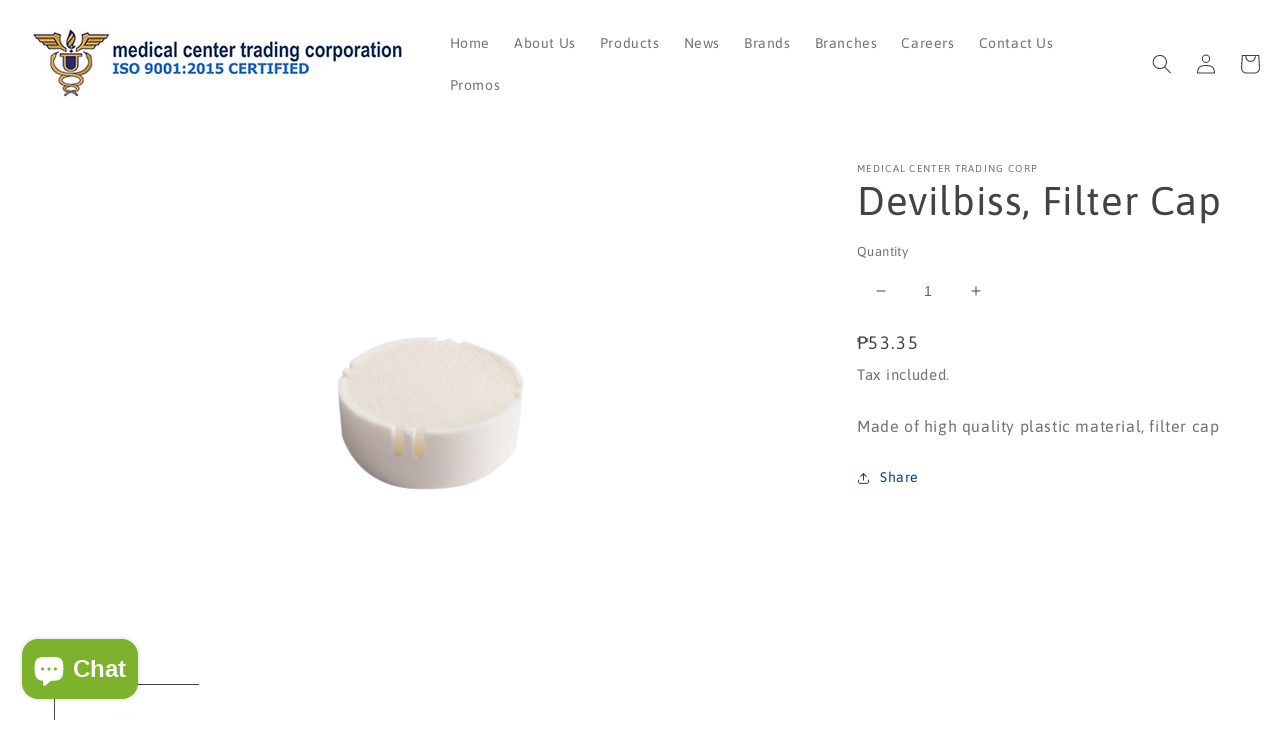

--- FILE ---
content_type: text/javascript
request_url: https://medicalcentertrading.com/cdn/shop/t/5/assets/jquery.accordion.js?v=51263366702350889511655435448
body_size: -635
content:
$(".toggle").click(function(e){e.preventDefault();var $this=$(this);$this.next().hasClass("show")?($this.next().removeClass("show"),$this.next().slideUp(350)):($this.parent().parent().find("li .inner").removeClass("show"),$this.parent().parent().find("li .inner").slideUp(350),$this.next().toggleClass("show"),$this.next().slideToggle(350))});
//# sourceMappingURL=/cdn/shop/t/5/assets/jquery.accordion.js.map?v=51263366702350889511655435448
